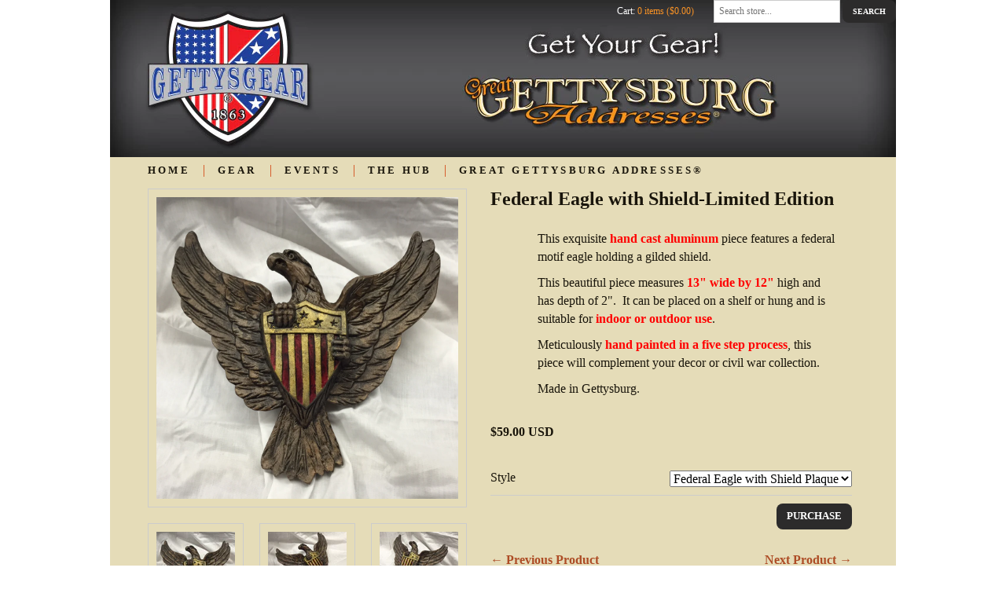

--- FILE ---
content_type: text/html; charset=utf-8
request_url: https://gettysgear.com/collections/home-decor/products/federal-eagle-with-shield-limited-edition
body_size: 12897
content:
<!doctype html>
<html>
<head>
  <script type="text/javascript">
(function e(){var e=document.createElement("script");e.type="text/javascript",e.async=true,e.src="//staticw2.yotpo.com/ESY6GlBsb2PwZRMidzeBXggXXLPbZyL4HlNOR4JC/widget.js";var t=document.getElementsByTagName("script")[0];t.parentNode.insertBefore(e,t)})();
</script>
<title>Federal Eagle with Shield-Limited Edition - GettysGear®</title>
<meta charset="utf-8">
<meta http-equiv="X-UA-Compatible" content="IE=edge,chrome=1">
<script>window.performance && window.performance.mark && window.performance.mark('shopify.content_for_header.start');</script><meta name="google-site-verification" content="0CJCAMb8qkXo5G-tqYIgJQGvaUpPOzQItFNzTMC6w84">
<meta id="shopify-digital-wallet" name="shopify-digital-wallet" content="/2334459/digital_wallets/dialog">
<meta name="shopify-checkout-api-token" content="57bbcee8818f71796fb2048e791217bf">
<link rel="alternate" type="application/json+oembed" href="https://gettysgear.com/products/federal-eagle-with-shield-limited-edition.oembed">
<script async="async" src="/checkouts/internal/preloads.js?locale=en-US"></script>
<link rel="preconnect" href="https://shop.app" crossorigin="anonymous">
<script async="async" src="https://shop.app/checkouts/internal/preloads.js?locale=en-US&shop_id=2334459" crossorigin="anonymous"></script>
<script id="apple-pay-shop-capabilities" type="application/json">{"shopId":2334459,"countryCode":"US","currencyCode":"USD","merchantCapabilities":["supports3DS"],"merchantId":"gid:\/\/shopify\/Shop\/2334459","merchantName":"GettysGear®","requiredBillingContactFields":["postalAddress","email","phone"],"requiredShippingContactFields":["postalAddress","email","phone"],"shippingType":"shipping","supportedNetworks":["visa","masterCard","amex","discover","elo","jcb"],"total":{"type":"pending","label":"GettysGear®","amount":"1.00"},"shopifyPaymentsEnabled":true,"supportsSubscriptions":true}</script>
<script id="shopify-features" type="application/json">{"accessToken":"57bbcee8818f71796fb2048e791217bf","betas":["rich-media-storefront-analytics"],"domain":"gettysgear.com","predictiveSearch":true,"shopId":2334459,"locale":"en"}</script>
<script>var Shopify = Shopify || {};
Shopify.shop = "gettysgear.myshopify.com";
Shopify.locale = "en";
Shopify.currency = {"active":"USD","rate":"1.0"};
Shopify.country = "US";
Shopify.theme = {"name":"GettysGear Main 1.2","id":8093733,"schema_name":null,"schema_version":null,"theme_store_id":null,"role":"main"};
Shopify.theme.handle = "null";
Shopify.theme.style = {"id":null,"handle":null};
Shopify.cdnHost = "gettysgear.com/cdn";
Shopify.routes = Shopify.routes || {};
Shopify.routes.root = "/";</script>
<script type="module">!function(o){(o.Shopify=o.Shopify||{}).modules=!0}(window);</script>
<script>!function(o){function n(){var o=[];function n(){o.push(Array.prototype.slice.apply(arguments))}return n.q=o,n}var t=o.Shopify=o.Shopify||{};t.loadFeatures=n(),t.autoloadFeatures=n()}(window);</script>
<script>
  window.ShopifyPay = window.ShopifyPay || {};
  window.ShopifyPay.apiHost = "shop.app\/pay";
  window.ShopifyPay.redirectState = null;
</script>
<script id="shop-js-analytics" type="application/json">{"pageType":"product"}</script>
<script defer="defer" async type="module" src="//gettysgear.com/cdn/shopifycloud/shop-js/modules/v2/client.init-shop-cart-sync_BT-GjEfc.en.esm.js"></script>
<script defer="defer" async type="module" src="//gettysgear.com/cdn/shopifycloud/shop-js/modules/v2/chunk.common_D58fp_Oc.esm.js"></script>
<script defer="defer" async type="module" src="//gettysgear.com/cdn/shopifycloud/shop-js/modules/v2/chunk.modal_xMitdFEc.esm.js"></script>
<script type="module">
  await import("//gettysgear.com/cdn/shopifycloud/shop-js/modules/v2/client.init-shop-cart-sync_BT-GjEfc.en.esm.js");
await import("//gettysgear.com/cdn/shopifycloud/shop-js/modules/v2/chunk.common_D58fp_Oc.esm.js");
await import("//gettysgear.com/cdn/shopifycloud/shop-js/modules/v2/chunk.modal_xMitdFEc.esm.js");

  window.Shopify.SignInWithShop?.initShopCartSync?.({"fedCMEnabled":true,"windoidEnabled":true});

</script>
<script>
  window.Shopify = window.Shopify || {};
  if (!window.Shopify.featureAssets) window.Shopify.featureAssets = {};
  window.Shopify.featureAssets['shop-js'] = {"shop-cart-sync":["modules/v2/client.shop-cart-sync_DZOKe7Ll.en.esm.js","modules/v2/chunk.common_D58fp_Oc.esm.js","modules/v2/chunk.modal_xMitdFEc.esm.js"],"init-fed-cm":["modules/v2/client.init-fed-cm_B6oLuCjv.en.esm.js","modules/v2/chunk.common_D58fp_Oc.esm.js","modules/v2/chunk.modal_xMitdFEc.esm.js"],"shop-cash-offers":["modules/v2/client.shop-cash-offers_D2sdYoxE.en.esm.js","modules/v2/chunk.common_D58fp_Oc.esm.js","modules/v2/chunk.modal_xMitdFEc.esm.js"],"shop-login-button":["modules/v2/client.shop-login-button_QeVjl5Y3.en.esm.js","modules/v2/chunk.common_D58fp_Oc.esm.js","modules/v2/chunk.modal_xMitdFEc.esm.js"],"pay-button":["modules/v2/client.pay-button_DXTOsIq6.en.esm.js","modules/v2/chunk.common_D58fp_Oc.esm.js","modules/v2/chunk.modal_xMitdFEc.esm.js"],"shop-button":["modules/v2/client.shop-button_DQZHx9pm.en.esm.js","modules/v2/chunk.common_D58fp_Oc.esm.js","modules/v2/chunk.modal_xMitdFEc.esm.js"],"avatar":["modules/v2/client.avatar_BTnouDA3.en.esm.js"],"init-windoid":["modules/v2/client.init-windoid_CR1B-cfM.en.esm.js","modules/v2/chunk.common_D58fp_Oc.esm.js","modules/v2/chunk.modal_xMitdFEc.esm.js"],"init-shop-for-new-customer-accounts":["modules/v2/client.init-shop-for-new-customer-accounts_C_vY_xzh.en.esm.js","modules/v2/client.shop-login-button_QeVjl5Y3.en.esm.js","modules/v2/chunk.common_D58fp_Oc.esm.js","modules/v2/chunk.modal_xMitdFEc.esm.js"],"init-shop-email-lookup-coordinator":["modules/v2/client.init-shop-email-lookup-coordinator_BI7n9ZSv.en.esm.js","modules/v2/chunk.common_D58fp_Oc.esm.js","modules/v2/chunk.modal_xMitdFEc.esm.js"],"init-shop-cart-sync":["modules/v2/client.init-shop-cart-sync_BT-GjEfc.en.esm.js","modules/v2/chunk.common_D58fp_Oc.esm.js","modules/v2/chunk.modal_xMitdFEc.esm.js"],"shop-toast-manager":["modules/v2/client.shop-toast-manager_DiYdP3xc.en.esm.js","modules/v2/chunk.common_D58fp_Oc.esm.js","modules/v2/chunk.modal_xMitdFEc.esm.js"],"init-customer-accounts":["modules/v2/client.init-customer-accounts_D9ZNqS-Q.en.esm.js","modules/v2/client.shop-login-button_QeVjl5Y3.en.esm.js","modules/v2/chunk.common_D58fp_Oc.esm.js","modules/v2/chunk.modal_xMitdFEc.esm.js"],"init-customer-accounts-sign-up":["modules/v2/client.init-customer-accounts-sign-up_iGw4briv.en.esm.js","modules/v2/client.shop-login-button_QeVjl5Y3.en.esm.js","modules/v2/chunk.common_D58fp_Oc.esm.js","modules/v2/chunk.modal_xMitdFEc.esm.js"],"shop-follow-button":["modules/v2/client.shop-follow-button_CqMgW2wH.en.esm.js","modules/v2/chunk.common_D58fp_Oc.esm.js","modules/v2/chunk.modal_xMitdFEc.esm.js"],"checkout-modal":["modules/v2/client.checkout-modal_xHeaAweL.en.esm.js","modules/v2/chunk.common_D58fp_Oc.esm.js","modules/v2/chunk.modal_xMitdFEc.esm.js"],"shop-login":["modules/v2/client.shop-login_D91U-Q7h.en.esm.js","modules/v2/chunk.common_D58fp_Oc.esm.js","modules/v2/chunk.modal_xMitdFEc.esm.js"],"lead-capture":["modules/v2/client.lead-capture_BJmE1dJe.en.esm.js","modules/v2/chunk.common_D58fp_Oc.esm.js","modules/v2/chunk.modal_xMitdFEc.esm.js"],"payment-terms":["modules/v2/client.payment-terms_Ci9AEqFq.en.esm.js","modules/v2/chunk.common_D58fp_Oc.esm.js","modules/v2/chunk.modal_xMitdFEc.esm.js"]};
</script>
<script id="__st">var __st={"a":2334459,"offset":-18000,"reqid":"fbdc7341-13f9-4d13-8887-5fab600e6f6c-1769053647","pageurl":"gettysgear.com\/collections\/home-decor\/products\/federal-eagle-with-shield-limited-edition","u":"ccb8114701a5","p":"product","rtyp":"product","rid":1310143876};</script>
<script>window.ShopifyPaypalV4VisibilityTracking = true;</script>
<script id="captcha-bootstrap">!function(){'use strict';const t='contact',e='account',n='new_comment',o=[[t,t],['blogs',n],['comments',n],[t,'customer']],c=[[e,'customer_login'],[e,'guest_login'],[e,'recover_customer_password'],[e,'create_customer']],r=t=>t.map((([t,e])=>`form[action*='/${t}']:not([data-nocaptcha='true']) input[name='form_type'][value='${e}']`)).join(','),a=t=>()=>t?[...document.querySelectorAll(t)].map((t=>t.form)):[];function s(){const t=[...o],e=r(t);return a(e)}const i='password',u='form_key',d=['recaptcha-v3-token','g-recaptcha-response','h-captcha-response',i],f=()=>{try{return window.sessionStorage}catch{return}},m='__shopify_v',_=t=>t.elements[u];function p(t,e,n=!1){try{const o=window.sessionStorage,c=JSON.parse(o.getItem(e)),{data:r}=function(t){const{data:e,action:n}=t;return t[m]||n?{data:e,action:n}:{data:t,action:n}}(c);for(const[e,n]of Object.entries(r))t.elements[e]&&(t.elements[e].value=n);n&&o.removeItem(e)}catch(o){console.error('form repopulation failed',{error:o})}}const l='form_type',E='cptcha';function T(t){t.dataset[E]=!0}const w=window,h=w.document,L='Shopify',v='ce_forms',y='captcha';let A=!1;((t,e)=>{const n=(g='f06e6c50-85a8-45c8-87d0-21a2b65856fe',I='https://cdn.shopify.com/shopifycloud/storefront-forms-hcaptcha/ce_storefront_forms_captcha_hcaptcha.v1.5.2.iife.js',D={infoText:'Protected by hCaptcha',privacyText:'Privacy',termsText:'Terms'},(t,e,n)=>{const o=w[L][v],c=o.bindForm;if(c)return c(t,g,e,D).then(n);var r;o.q.push([[t,g,e,D],n]),r=I,A||(h.body.append(Object.assign(h.createElement('script'),{id:'captcha-provider',async:!0,src:r})),A=!0)});var g,I,D;w[L]=w[L]||{},w[L][v]=w[L][v]||{},w[L][v].q=[],w[L][y]=w[L][y]||{},w[L][y].protect=function(t,e){n(t,void 0,e),T(t)},Object.freeze(w[L][y]),function(t,e,n,w,h,L){const[v,y,A,g]=function(t,e,n){const i=e?o:[],u=t?c:[],d=[...i,...u],f=r(d),m=r(i),_=r(d.filter((([t,e])=>n.includes(e))));return[a(f),a(m),a(_),s()]}(w,h,L),I=t=>{const e=t.target;return e instanceof HTMLFormElement?e:e&&e.form},D=t=>v().includes(t);t.addEventListener('submit',(t=>{const e=I(t);if(!e)return;const n=D(e)&&!e.dataset.hcaptchaBound&&!e.dataset.recaptchaBound,o=_(e),c=g().includes(e)&&(!o||!o.value);(n||c)&&t.preventDefault(),c&&!n&&(function(t){try{if(!f())return;!function(t){const e=f();if(!e)return;const n=_(t);if(!n)return;const o=n.value;o&&e.removeItem(o)}(t);const e=Array.from(Array(32),(()=>Math.random().toString(36)[2])).join('');!function(t,e){_(t)||t.append(Object.assign(document.createElement('input'),{type:'hidden',name:u})),t.elements[u].value=e}(t,e),function(t,e){const n=f();if(!n)return;const o=[...t.querySelectorAll(`input[type='${i}']`)].map((({name:t})=>t)),c=[...d,...o],r={};for(const[a,s]of new FormData(t).entries())c.includes(a)||(r[a]=s);n.setItem(e,JSON.stringify({[m]:1,action:t.action,data:r}))}(t,e)}catch(e){console.error('failed to persist form',e)}}(e),e.submit())}));const S=(t,e)=>{t&&!t.dataset[E]&&(n(t,e.some((e=>e===t))),T(t))};for(const o of['focusin','change'])t.addEventListener(o,(t=>{const e=I(t);D(e)&&S(e,y())}));const B=e.get('form_key'),M=e.get(l),P=B&&M;t.addEventListener('DOMContentLoaded',(()=>{const t=y();if(P)for(const e of t)e.elements[l].value===M&&p(e,B);[...new Set([...A(),...v().filter((t=>'true'===t.dataset.shopifyCaptcha))])].forEach((e=>S(e,t)))}))}(h,new URLSearchParams(w.location.search),n,t,e,['guest_login'])})(!0,!0)}();</script>
<script integrity="sha256-4kQ18oKyAcykRKYeNunJcIwy7WH5gtpwJnB7kiuLZ1E=" data-source-attribution="shopify.loadfeatures" defer="defer" src="//gettysgear.com/cdn/shopifycloud/storefront/assets/storefront/load_feature-a0a9edcb.js" crossorigin="anonymous"></script>
<script crossorigin="anonymous" defer="defer" src="//gettysgear.com/cdn/shopifycloud/storefront/assets/shopify_pay/storefront-65b4c6d7.js?v=20250812"></script>
<script data-source-attribution="shopify.dynamic_checkout.dynamic.init">var Shopify=Shopify||{};Shopify.PaymentButton=Shopify.PaymentButton||{isStorefrontPortableWallets:!0,init:function(){window.Shopify.PaymentButton.init=function(){};var t=document.createElement("script");t.src="https://gettysgear.com/cdn/shopifycloud/portable-wallets/latest/portable-wallets.en.js",t.type="module",document.head.appendChild(t)}};
</script>
<script data-source-attribution="shopify.dynamic_checkout.buyer_consent">
  function portableWalletsHideBuyerConsent(e){var t=document.getElementById("shopify-buyer-consent"),n=document.getElementById("shopify-subscription-policy-button");t&&n&&(t.classList.add("hidden"),t.setAttribute("aria-hidden","true"),n.removeEventListener("click",e))}function portableWalletsShowBuyerConsent(e){var t=document.getElementById("shopify-buyer-consent"),n=document.getElementById("shopify-subscription-policy-button");t&&n&&(t.classList.remove("hidden"),t.removeAttribute("aria-hidden"),n.addEventListener("click",e))}window.Shopify?.PaymentButton&&(window.Shopify.PaymentButton.hideBuyerConsent=portableWalletsHideBuyerConsent,window.Shopify.PaymentButton.showBuyerConsent=portableWalletsShowBuyerConsent);
</script>
<script data-source-attribution="shopify.dynamic_checkout.cart.bootstrap">document.addEventListener("DOMContentLoaded",(function(){function t(){return document.querySelector("shopify-accelerated-checkout-cart, shopify-accelerated-checkout")}if(t())Shopify.PaymentButton.init();else{new MutationObserver((function(e,n){t()&&(Shopify.PaymentButton.init(),n.disconnect())})).observe(document.body,{childList:!0,subtree:!0})}}));
</script>
<link id="shopify-accelerated-checkout-styles" rel="stylesheet" media="screen" href="https://gettysgear.com/cdn/shopifycloud/portable-wallets/latest/accelerated-checkout-backwards-compat.css" crossorigin="anonymous">
<style id="shopify-accelerated-checkout-cart">
        #shopify-buyer-consent {
  margin-top: 1em;
  display: inline-block;
  width: 100%;
}

#shopify-buyer-consent.hidden {
  display: none;
}

#shopify-subscription-policy-button {
  background: none;
  border: none;
  padding: 0;
  text-decoration: underline;
  font-size: inherit;
  cursor: pointer;
}

#shopify-subscription-policy-button::before {
  box-shadow: none;
}

      </style>

<script>window.performance && window.performance.mark && window.performance.mark('shopify.content_for_header.end');</script>
  
	<link href="//gettysgear.com/cdn/shop/t/4/assets/normalize.css?v=125959489220892905661398803575" rel="stylesheet" type="text/css" media="all" />
	<link href="//gettysgear.com/cdn/shop/t/4/assets/style.css?v=113023013001722533141674755284" rel="stylesheet" type="text/css" media="all" />
    <link href="//gettysgear.com/cdn/shop/t/4/assets/promotion.css?v=82198059578964356051533742657" rel="stylesheet" type="text/css" media="all" />

	<script src="//gettysgear.com/cdn/shopifycloud/storefront/assets/themes_support/option_selection-b017cd28.js" type="text/javascript"></script>
	<script src="//gettysgear.com/cdn/shopifycloud/storefront/assets/themes_support/customer_area-f1b6eefc.js" type="text/javascript"></script>
	<script src="//ajax.googleapis.com/ajax/libs/jquery/1.9.0/jquery.js" type="text/javascript"></script>
	<script src="//gettysgear.com/cdn/shop/t/4/assets/jquery.zoom-min.js?v=536901951988773671398782408" type="text/javascript"></script>
<!-- Added by Yahoo Commerce Central. DO NOT REMOVE/EDIT -->
<meta name="google-site-verification" content="MfT3T1u_VHbY1QHrfhk7aNQVANybsbfsTA2QIT_5o2s" />
<script type="text/javascript">
(function (d, w) {
  var x = d.getElementsByTagName('SCRIPT')[0], g = d.createElement('SCRIPT'); 
  g.type = 'text/javascript';
  g.async = true;
  g.src = ('https:' == d.location.protocol ? 'https://ssl' : 'http://www') + '.google-analytics.com/ga.js';
  x.parentNode.insertBefore(g, x);
}(document, window));
</script>
<!-- End of addition by Yahoo Commerce Central. DO NOT REMOVE/EDIT -->
<link rel="canonical" href="https://gettysgear.com/products/federal-eagle-with-shield-limited-edition">
<meta property="og:image" content="https://cdn.shopify.com/s/files/1/0233/4459/products/IMG_5030.JPG?v=1571438537" />
<meta property="og:image:secure_url" content="https://cdn.shopify.com/s/files/1/0233/4459/products/IMG_5030.JPG?v=1571438537" />
<meta property="og:image:width" content="1280" />
<meta property="og:image:height" content="1280" />
<link href="https://monorail-edge.shopifysvc.com" rel="dns-prefetch">
<script>(function(){if ("sendBeacon" in navigator && "performance" in window) {try {var session_token_from_headers = performance.getEntriesByType('navigation')[0].serverTiming.find(x => x.name == '_s').description;} catch {var session_token_from_headers = undefined;}var session_cookie_matches = document.cookie.match(/_shopify_s=([^;]*)/);var session_token_from_cookie = session_cookie_matches && session_cookie_matches.length === 2 ? session_cookie_matches[1] : "";var session_token = session_token_from_headers || session_token_from_cookie || "";function handle_abandonment_event(e) {var entries = performance.getEntries().filter(function(entry) {return /monorail-edge.shopifysvc.com/.test(entry.name);});if (!window.abandonment_tracked && entries.length === 0) {window.abandonment_tracked = true;var currentMs = Date.now();var navigation_start = performance.timing.navigationStart;var payload = {shop_id: 2334459,url: window.location.href,navigation_start,duration: currentMs - navigation_start,session_token,page_type: "product"};window.navigator.sendBeacon("https://monorail-edge.shopifysvc.com/v1/produce", JSON.stringify({schema_id: "online_store_buyer_site_abandonment/1.1",payload: payload,metadata: {event_created_at_ms: currentMs,event_sent_at_ms: currentMs}}));}}window.addEventListener('pagehide', handle_abandonment_event);}}());</script>
<script id="web-pixels-manager-setup">(function e(e,d,r,n,o){if(void 0===o&&(o={}),!Boolean(null===(a=null===(i=window.Shopify)||void 0===i?void 0:i.analytics)||void 0===a?void 0:a.replayQueue)){var i,a;window.Shopify=window.Shopify||{};var t=window.Shopify;t.analytics=t.analytics||{};var s=t.analytics;s.replayQueue=[],s.publish=function(e,d,r){return s.replayQueue.push([e,d,r]),!0};try{self.performance.mark("wpm:start")}catch(e){}var l=function(){var e={modern:/Edge?\/(1{2}[4-9]|1[2-9]\d|[2-9]\d{2}|\d{4,})\.\d+(\.\d+|)|Firefox\/(1{2}[4-9]|1[2-9]\d|[2-9]\d{2}|\d{4,})\.\d+(\.\d+|)|Chrom(ium|e)\/(9{2}|\d{3,})\.\d+(\.\d+|)|(Maci|X1{2}).+ Version\/(15\.\d+|(1[6-9]|[2-9]\d|\d{3,})\.\d+)([,.]\d+|)( \(\w+\)|)( Mobile\/\w+|) Safari\/|Chrome.+OPR\/(9{2}|\d{3,})\.\d+\.\d+|(CPU[ +]OS|iPhone[ +]OS|CPU[ +]iPhone|CPU IPhone OS|CPU iPad OS)[ +]+(15[._]\d+|(1[6-9]|[2-9]\d|\d{3,})[._]\d+)([._]\d+|)|Android:?[ /-](13[3-9]|1[4-9]\d|[2-9]\d{2}|\d{4,})(\.\d+|)(\.\d+|)|Android.+Firefox\/(13[5-9]|1[4-9]\d|[2-9]\d{2}|\d{4,})\.\d+(\.\d+|)|Android.+Chrom(ium|e)\/(13[3-9]|1[4-9]\d|[2-9]\d{2}|\d{4,})\.\d+(\.\d+|)|SamsungBrowser\/([2-9]\d|\d{3,})\.\d+/,legacy:/Edge?\/(1[6-9]|[2-9]\d|\d{3,})\.\d+(\.\d+|)|Firefox\/(5[4-9]|[6-9]\d|\d{3,})\.\d+(\.\d+|)|Chrom(ium|e)\/(5[1-9]|[6-9]\d|\d{3,})\.\d+(\.\d+|)([\d.]+$|.*Safari\/(?![\d.]+ Edge\/[\d.]+$))|(Maci|X1{2}).+ Version\/(10\.\d+|(1[1-9]|[2-9]\d|\d{3,})\.\d+)([,.]\d+|)( \(\w+\)|)( Mobile\/\w+|) Safari\/|Chrome.+OPR\/(3[89]|[4-9]\d|\d{3,})\.\d+\.\d+|(CPU[ +]OS|iPhone[ +]OS|CPU[ +]iPhone|CPU IPhone OS|CPU iPad OS)[ +]+(10[._]\d+|(1[1-9]|[2-9]\d|\d{3,})[._]\d+)([._]\d+|)|Android:?[ /-](13[3-9]|1[4-9]\d|[2-9]\d{2}|\d{4,})(\.\d+|)(\.\d+|)|Mobile Safari.+OPR\/([89]\d|\d{3,})\.\d+\.\d+|Android.+Firefox\/(13[5-9]|1[4-9]\d|[2-9]\d{2}|\d{4,})\.\d+(\.\d+|)|Android.+Chrom(ium|e)\/(13[3-9]|1[4-9]\d|[2-9]\d{2}|\d{4,})\.\d+(\.\d+|)|Android.+(UC? ?Browser|UCWEB|U3)[ /]?(15\.([5-9]|\d{2,})|(1[6-9]|[2-9]\d|\d{3,})\.\d+)\.\d+|SamsungBrowser\/(5\.\d+|([6-9]|\d{2,})\.\d+)|Android.+MQ{2}Browser\/(14(\.(9|\d{2,})|)|(1[5-9]|[2-9]\d|\d{3,})(\.\d+|))(\.\d+|)|K[Aa][Ii]OS\/(3\.\d+|([4-9]|\d{2,})\.\d+)(\.\d+|)/},d=e.modern,r=e.legacy,n=navigator.userAgent;return n.match(d)?"modern":n.match(r)?"legacy":"unknown"}(),u="modern"===l?"modern":"legacy",c=(null!=n?n:{modern:"",legacy:""})[u],f=function(e){return[e.baseUrl,"/wpm","/b",e.hashVersion,"modern"===e.buildTarget?"m":"l",".js"].join("")}({baseUrl:d,hashVersion:r,buildTarget:u}),m=function(e){var d=e.version,r=e.bundleTarget,n=e.surface,o=e.pageUrl,i=e.monorailEndpoint;return{emit:function(e){var a=e.status,t=e.errorMsg,s=(new Date).getTime(),l=JSON.stringify({metadata:{event_sent_at_ms:s},events:[{schema_id:"web_pixels_manager_load/3.1",payload:{version:d,bundle_target:r,page_url:o,status:a,surface:n,error_msg:t},metadata:{event_created_at_ms:s}}]});if(!i)return console&&console.warn&&console.warn("[Web Pixels Manager] No Monorail endpoint provided, skipping logging."),!1;try{return self.navigator.sendBeacon.bind(self.navigator)(i,l)}catch(e){}var u=new XMLHttpRequest;try{return u.open("POST",i,!0),u.setRequestHeader("Content-Type","text/plain"),u.send(l),!0}catch(e){return console&&console.warn&&console.warn("[Web Pixels Manager] Got an unhandled error while logging to Monorail."),!1}}}}({version:r,bundleTarget:l,surface:e.surface,pageUrl:self.location.href,monorailEndpoint:e.monorailEndpoint});try{o.browserTarget=l,function(e){var d=e.src,r=e.async,n=void 0===r||r,o=e.onload,i=e.onerror,a=e.sri,t=e.scriptDataAttributes,s=void 0===t?{}:t,l=document.createElement("script"),u=document.querySelector("head"),c=document.querySelector("body");if(l.async=n,l.src=d,a&&(l.integrity=a,l.crossOrigin="anonymous"),s)for(var f in s)if(Object.prototype.hasOwnProperty.call(s,f))try{l.dataset[f]=s[f]}catch(e){}if(o&&l.addEventListener("load",o),i&&l.addEventListener("error",i),u)u.appendChild(l);else{if(!c)throw new Error("Did not find a head or body element to append the script");c.appendChild(l)}}({src:f,async:!0,onload:function(){if(!function(){var e,d;return Boolean(null===(d=null===(e=window.Shopify)||void 0===e?void 0:e.analytics)||void 0===d?void 0:d.initialized)}()){var d=window.webPixelsManager.init(e)||void 0;if(d){var r=window.Shopify.analytics;r.replayQueue.forEach((function(e){var r=e[0],n=e[1],o=e[2];d.publishCustomEvent(r,n,o)})),r.replayQueue=[],r.publish=d.publishCustomEvent,r.visitor=d.visitor,r.initialized=!0}}},onerror:function(){return m.emit({status:"failed",errorMsg:"".concat(f," has failed to load")})},sri:function(e){var d=/^sha384-[A-Za-z0-9+/=]+$/;return"string"==typeof e&&d.test(e)}(c)?c:"",scriptDataAttributes:o}),m.emit({status:"loading"})}catch(e){m.emit({status:"failed",errorMsg:(null==e?void 0:e.message)||"Unknown error"})}}})({shopId: 2334459,storefrontBaseUrl: "https://gettysgear.com",extensionsBaseUrl: "https://extensions.shopifycdn.com/cdn/shopifycloud/web-pixels-manager",monorailEndpoint: "https://monorail-edge.shopifysvc.com/unstable/produce_batch",surface: "storefront-renderer",enabledBetaFlags: ["2dca8a86"],webPixelsConfigList: [{"id":"749469976","configuration":"{\"config\":\"{\\\"pixel_id\\\":\\\"AW-985585547\\\",\\\"target_country\\\":\\\"US\\\",\\\"gtag_events\\\":[{\\\"type\\\":\\\"search\\\",\\\"action_label\\\":\\\"AW-985585547\\\/n6umCJLz-ocBEIuv-9UD\\\"},{\\\"type\\\":\\\"begin_checkout\\\",\\\"action_label\\\":\\\"AW-985585547\\\/r4FXCI_z-ocBEIuv-9UD\\\"},{\\\"type\\\":\\\"view_item\\\",\\\"action_label\\\":[\\\"AW-985585547\\\/01PdCInz-ocBEIuv-9UD\\\",\\\"MC-WC2GRPRSDQ\\\"]},{\\\"type\\\":\\\"purchase\\\",\\\"action_label\\\":[\\\"AW-985585547\\\/vdSBCIbz-ocBEIuv-9UD\\\",\\\"MC-WC2GRPRSDQ\\\"]},{\\\"type\\\":\\\"page_view\\\",\\\"action_label\\\":[\\\"AW-985585547\\\/o1LNCIPz-ocBEIuv-9UD\\\",\\\"MC-WC2GRPRSDQ\\\"]},{\\\"type\\\":\\\"add_payment_info\\\",\\\"action_label\\\":\\\"AW-985585547\\\/JwicCJXz-ocBEIuv-9UD\\\"},{\\\"type\\\":\\\"add_to_cart\\\",\\\"action_label\\\":\\\"AW-985585547\\\/pPXICIzz-ocBEIuv-9UD\\\"}],\\\"enable_monitoring_mode\\\":false}\"}","eventPayloadVersion":"v1","runtimeContext":"OPEN","scriptVersion":"b2a88bafab3e21179ed38636efcd8a93","type":"APP","apiClientId":1780363,"privacyPurposes":[],"dataSharingAdjustments":{"protectedCustomerApprovalScopes":["read_customer_address","read_customer_email","read_customer_name","read_customer_personal_data","read_customer_phone"]}},{"id":"148537624","eventPayloadVersion":"v1","runtimeContext":"LAX","scriptVersion":"1","type":"CUSTOM","privacyPurposes":["ANALYTICS"],"name":"Google Analytics tag (migrated)"},{"id":"shopify-app-pixel","configuration":"{}","eventPayloadVersion":"v1","runtimeContext":"STRICT","scriptVersion":"0450","apiClientId":"shopify-pixel","type":"APP","privacyPurposes":["ANALYTICS","MARKETING"]},{"id":"shopify-custom-pixel","eventPayloadVersion":"v1","runtimeContext":"LAX","scriptVersion":"0450","apiClientId":"shopify-pixel","type":"CUSTOM","privacyPurposes":["ANALYTICS","MARKETING"]}],isMerchantRequest: false,initData: {"shop":{"name":"GettysGear®","paymentSettings":{"currencyCode":"USD"},"myshopifyDomain":"gettysgear.myshopify.com","countryCode":"US","storefrontUrl":"https:\/\/gettysgear.com"},"customer":null,"cart":null,"checkout":null,"productVariants":[{"price":{"amount":59.0,"currencyCode":"USD"},"product":{"title":"Federal Eagle with Shield-Limited Edition","vendor":"R \u0026 B","id":"1310143876","untranslatedTitle":"Federal Eagle with Shield-Limited Edition","url":"\/products\/federal-eagle-with-shield-limited-edition","type":"Aluminum"},"id":"4699874756","image":{"src":"\/\/gettysgear.com\/cdn\/shop\/products\/IMG_5030.JPG?v=1571438537"},"sku":"","title":"Federal Eagle with Shield Plaque","untranslatedTitle":"Federal Eagle with Shield Plaque"}],"purchasingCompany":null},},"https://gettysgear.com/cdn","fcfee988w5aeb613cpc8e4bc33m6693e112",{"modern":"","legacy":""},{"shopId":"2334459","storefrontBaseUrl":"https:\/\/gettysgear.com","extensionBaseUrl":"https:\/\/extensions.shopifycdn.com\/cdn\/shopifycloud\/web-pixels-manager","surface":"storefront-renderer","enabledBetaFlags":"[\"2dca8a86\"]","isMerchantRequest":"false","hashVersion":"fcfee988w5aeb613cpc8e4bc33m6693e112","publish":"custom","events":"[[\"page_viewed\",{}],[\"product_viewed\",{\"productVariant\":{\"price\":{\"amount\":59.0,\"currencyCode\":\"USD\"},\"product\":{\"title\":\"Federal Eagle with Shield-Limited Edition\",\"vendor\":\"R \u0026 B\",\"id\":\"1310143876\",\"untranslatedTitle\":\"Federal Eagle with Shield-Limited Edition\",\"url\":\"\/products\/federal-eagle-with-shield-limited-edition\",\"type\":\"Aluminum\"},\"id\":\"4699874756\",\"image\":{\"src\":\"\/\/gettysgear.com\/cdn\/shop\/products\/IMG_5030.JPG?v=1571438537\"},\"sku\":\"\",\"title\":\"Federal Eagle with Shield Plaque\",\"untranslatedTitle\":\"Federal Eagle with Shield Plaque\"}}]]"});</script><script>
  window.ShopifyAnalytics = window.ShopifyAnalytics || {};
  window.ShopifyAnalytics.meta = window.ShopifyAnalytics.meta || {};
  window.ShopifyAnalytics.meta.currency = 'USD';
  var meta = {"product":{"id":1310143876,"gid":"gid:\/\/shopify\/Product\/1310143876","vendor":"R \u0026 B","type":"Aluminum","handle":"federal-eagle-with-shield-limited-edition","variants":[{"id":4699874756,"price":5900,"name":"Federal Eagle with Shield-Limited Edition - Federal Eagle with Shield Plaque","public_title":"Federal Eagle with Shield Plaque","sku":""}],"remote":false},"page":{"pageType":"product","resourceType":"product","resourceId":1310143876,"requestId":"fbdc7341-13f9-4d13-8887-5fab600e6f6c-1769053647"}};
  for (var attr in meta) {
    window.ShopifyAnalytics.meta[attr] = meta[attr];
  }
</script>
<script class="analytics">
  (function () {
    var customDocumentWrite = function(content) {
      var jquery = null;

      if (window.jQuery) {
        jquery = window.jQuery;
      } else if (window.Checkout && window.Checkout.$) {
        jquery = window.Checkout.$;
      }

      if (jquery) {
        jquery('body').append(content);
      }
    };

    var hasLoggedConversion = function(token) {
      if (token) {
        return document.cookie.indexOf('loggedConversion=' + token) !== -1;
      }
      return false;
    }

    var setCookieIfConversion = function(token) {
      if (token) {
        var twoMonthsFromNow = new Date(Date.now());
        twoMonthsFromNow.setMonth(twoMonthsFromNow.getMonth() + 2);

        document.cookie = 'loggedConversion=' + token + '; expires=' + twoMonthsFromNow;
      }
    }

    var trekkie = window.ShopifyAnalytics.lib = window.trekkie = window.trekkie || [];
    if (trekkie.integrations) {
      return;
    }
    trekkie.methods = [
      'identify',
      'page',
      'ready',
      'track',
      'trackForm',
      'trackLink'
    ];
    trekkie.factory = function(method) {
      return function() {
        var args = Array.prototype.slice.call(arguments);
        args.unshift(method);
        trekkie.push(args);
        return trekkie;
      };
    };
    for (var i = 0; i < trekkie.methods.length; i++) {
      var key = trekkie.methods[i];
      trekkie[key] = trekkie.factory(key);
    }
    trekkie.load = function(config) {
      trekkie.config = config || {};
      trekkie.config.initialDocumentCookie = document.cookie;
      var first = document.getElementsByTagName('script')[0];
      var script = document.createElement('script');
      script.type = 'text/javascript';
      script.onerror = function(e) {
        var scriptFallback = document.createElement('script');
        scriptFallback.type = 'text/javascript';
        scriptFallback.onerror = function(error) {
                var Monorail = {
      produce: function produce(monorailDomain, schemaId, payload) {
        var currentMs = new Date().getTime();
        var event = {
          schema_id: schemaId,
          payload: payload,
          metadata: {
            event_created_at_ms: currentMs,
            event_sent_at_ms: currentMs
          }
        };
        return Monorail.sendRequest("https://" + monorailDomain + "/v1/produce", JSON.stringify(event));
      },
      sendRequest: function sendRequest(endpointUrl, payload) {
        // Try the sendBeacon API
        if (window && window.navigator && typeof window.navigator.sendBeacon === 'function' && typeof window.Blob === 'function' && !Monorail.isIos12()) {
          var blobData = new window.Blob([payload], {
            type: 'text/plain'
          });

          if (window.navigator.sendBeacon(endpointUrl, blobData)) {
            return true;
          } // sendBeacon was not successful

        } // XHR beacon

        var xhr = new XMLHttpRequest();

        try {
          xhr.open('POST', endpointUrl);
          xhr.setRequestHeader('Content-Type', 'text/plain');
          xhr.send(payload);
        } catch (e) {
          console.log(e);
        }

        return false;
      },
      isIos12: function isIos12() {
        return window.navigator.userAgent.lastIndexOf('iPhone; CPU iPhone OS 12_') !== -1 || window.navigator.userAgent.lastIndexOf('iPad; CPU OS 12_') !== -1;
      }
    };
    Monorail.produce('monorail-edge.shopifysvc.com',
      'trekkie_storefront_load_errors/1.1',
      {shop_id: 2334459,
      theme_id: 8093733,
      app_name: "storefront",
      context_url: window.location.href,
      source_url: "//gettysgear.com/cdn/s/trekkie.storefront.1bbfab421998800ff09850b62e84b8915387986d.min.js"});

        };
        scriptFallback.async = true;
        scriptFallback.src = '//gettysgear.com/cdn/s/trekkie.storefront.1bbfab421998800ff09850b62e84b8915387986d.min.js';
        first.parentNode.insertBefore(scriptFallback, first);
      };
      script.async = true;
      script.src = '//gettysgear.com/cdn/s/trekkie.storefront.1bbfab421998800ff09850b62e84b8915387986d.min.js';
      first.parentNode.insertBefore(script, first);
    };
    trekkie.load(
      {"Trekkie":{"appName":"storefront","development":false,"defaultAttributes":{"shopId":2334459,"isMerchantRequest":null,"themeId":8093733,"themeCityHash":"16590707331688898756","contentLanguage":"en","currency":"USD","eventMetadataId":"945c9a10-d79a-4835-bf50-03a95a844d71"},"isServerSideCookieWritingEnabled":true,"monorailRegion":"shop_domain","enabledBetaFlags":["65f19447"]},"Session Attribution":{},"S2S":{"facebookCapiEnabled":false,"source":"trekkie-storefront-renderer","apiClientId":580111}}
    );

    var loaded = false;
    trekkie.ready(function() {
      if (loaded) return;
      loaded = true;

      window.ShopifyAnalytics.lib = window.trekkie;

      var originalDocumentWrite = document.write;
      document.write = customDocumentWrite;
      try { window.ShopifyAnalytics.merchantGoogleAnalytics.call(this); } catch(error) {};
      document.write = originalDocumentWrite;

      window.ShopifyAnalytics.lib.page(null,{"pageType":"product","resourceType":"product","resourceId":1310143876,"requestId":"fbdc7341-13f9-4d13-8887-5fab600e6f6c-1769053647","shopifyEmitted":true});

      var match = window.location.pathname.match(/checkouts\/(.+)\/(thank_you|post_purchase)/)
      var token = match? match[1]: undefined;
      if (!hasLoggedConversion(token)) {
        setCookieIfConversion(token);
        window.ShopifyAnalytics.lib.track("Viewed Product",{"currency":"USD","variantId":4699874756,"productId":1310143876,"productGid":"gid:\/\/shopify\/Product\/1310143876","name":"Federal Eagle with Shield-Limited Edition - Federal Eagle with Shield Plaque","price":"59.00","sku":"","brand":"R \u0026 B","variant":"Federal Eagle with Shield Plaque","category":"Aluminum","nonInteraction":true,"remote":false},undefined,undefined,{"shopifyEmitted":true});
      window.ShopifyAnalytics.lib.track("monorail:\/\/trekkie_storefront_viewed_product\/1.1",{"currency":"USD","variantId":4699874756,"productId":1310143876,"productGid":"gid:\/\/shopify\/Product\/1310143876","name":"Federal Eagle with Shield-Limited Edition - Federal Eagle with Shield Plaque","price":"59.00","sku":"","brand":"R \u0026 B","variant":"Federal Eagle with Shield Plaque","category":"Aluminum","nonInteraction":true,"remote":false,"referer":"https:\/\/gettysgear.com\/collections\/home-decor\/products\/federal-eagle-with-shield-limited-edition"});
      }
    });


        var eventsListenerScript = document.createElement('script');
        eventsListenerScript.async = true;
        eventsListenerScript.src = "//gettysgear.com/cdn/shopifycloud/storefront/assets/shop_events_listener-3da45d37.js";
        document.getElementsByTagName('head')[0].appendChild(eventsListenerScript);

})();</script>
  <script>
  if (!window.ga || (window.ga && typeof window.ga !== 'function')) {
    window.ga = function ga() {
      (window.ga.q = window.ga.q || []).push(arguments);
      if (window.Shopify && window.Shopify.analytics && typeof window.Shopify.analytics.publish === 'function') {
        window.Shopify.analytics.publish("ga_stub_called", {}, {sendTo: "google_osp_migration"});
      }
      console.error("Shopify's Google Analytics stub called with:", Array.from(arguments), "\nSee https://help.shopify.com/manual/promoting-marketing/pixels/pixel-migration#google for more information.");
    };
    if (window.Shopify && window.Shopify.analytics && typeof window.Shopify.analytics.publish === 'function') {
      window.Shopify.analytics.publish("ga_stub_initialized", {}, {sendTo: "google_osp_migration"});
    }
  }
</script>
<script
  defer
  src="https://gettysgear.com/cdn/shopifycloud/perf-kit/shopify-perf-kit-3.0.4.min.js"
  data-application="storefront-renderer"
  data-shop-id="2334459"
  data-render-region="gcp-us-central1"
  data-page-type="product"
  data-theme-instance-id="8093733"
  data-theme-name=""
  data-theme-version=""
  data-monorail-region="shop_domain"
  data-resource-timing-sampling-rate="10"
  data-shs="true"
  data-shs-beacon="true"
  data-shs-export-with-fetch="true"
  data-shs-logs-sample-rate="1"
  data-shs-beacon-endpoint="https://gettysgear.com/api/collect"
></script>
</head>
<body class="twoColFixRtHdr">
<div id="container">
	<div class="header-toolbar" id="header">
		<div class="container clearfix">
			<div class="header-search right">
				<form action="/search" method="get" class="search-form" role="search">
					<input name="q" type="text" class="search-field" placeholder="Search store..."/>
					<input type="submit" class="btn " value="Search" />
				</form>
			</div>
			<div class="cart-info right"> Cart: <a href="/cart">0 items ($0.00)</a> </div>
		</div>
	</div>
	<div id="mainContent">
		<div class="container">
			<nav class="main-menu">
              <nav role="navigation" id="menu">
                 <ul>
                    
                    
                    
                    <li>
                      <a href="/" title="">Home</a>
                    </li>
                    
                    
                    
                    
                    <li class="has-dropdown">
                      <a href="http://gettysgear.com/collections/" title="">Gear</a>
                      <ul class="has-dropdown-two">
                        
                        
                        
                        <li>
                          <a href="/collections/coffee" title="">Coffee & Friends</a>
                        </li>
                        
                        
                        
                        
                        <li>
                          <a href="https://gettysgear.com/collections/dog-treats" title="">Happy Pet Healthy Treat</a>
                        </li>
                        
                        
                        
                        
                        <li>
                          <a href="/collections/honey-products" title="">Honey Products</a>
                        </li>
                        
                        
                        
                        
                        <li>
                          <a href="/collections/apparel" title="">Apparel</a>
                        </li>
                        
                        
                        
                        
                        <li>
                          <a href="/collections/bags-and-accessories" title="">Bags & Accessories</a>
                        </li>
                        
                        
                        
                        
                        <li>
                          <a href="/collections/cigars-and-accessories" title="">Cigars & Accessories</a>
                        </li>
                        
                        
                        
                        
                        <li>
                          <a href="/collections/eats-and-drinks" title="">Eats & Drinks</a>
                        </li>
                        
                        
                        
                        
                        <li>
                          <a href="/collections/ladies-shirts" title="">For the Ladies</a>
                        </li>
                        
                        
                        
                        
                        <li>
                          <a href="/collections/great-gettysburg-addresses" title="">Great Gettysburg Address</a>
                        </li>
                        
                        
                        
                        
                        <li>
                          <a href="/collections/guardians-of-gettysburg" title="">Guardians of Gettysburg</a>
                        </li>
                        
                        
                        
                        
                        <li>
                          <a href="/collections/head-gear" title="">Head Gear</a>
                        </li>
                        
                        
                        
                        
                        <li>
                          <a href="/collections/home-decor" title="">Home Decor</a>
                        </li>
                        
                        
                        
                        
                        <li>
                          <a href="/collections/lincoln-lovers" title="">Lincoln Lovers</a>
                        </li>
                        
                        
                        
                        
                        <li>
                          <a href="/collections/musical-interludes-event-tickets" title="">Musical Interludes Event Tickets</a>
                        </li>
                        
                                
                      </ul>
                    </li>
                    
                    
                    
                    
                    <li>
                      <a href="/pages/events" title="">Events</a>
                    </li>
                    
                    
                    
                    
                    <li>
                      <a href="/pages/the-hub-at-gettysgear" title="">The Hub</a>
                    </li>
                    
                    
                    
                    
                    <li>
                      <a href="http://www.greatgettysburgaddresses.com/" title="">Great Gettysburg Addresses®</a>
                    </li>
                    
                    
                  </ul>
                </nav>
				
			<div class="content"> <div class="product-page clearfix">
<div class="product-images left">
	<div class="product-featured-image"> <span class="product-featured-image-zoom"> <img src="//gettysgear.com/cdn/shop/products/IMG_5030_1024x1024.JPG?v=1571438537" alt="Federal Eagle with Shield-Limited Edition" /> </span> </div>
	<div class="product-img-list clearfix"> 
		<div class="product-img left "> <a href="//gettysgear.com/cdn/shop/products/IMG_5030_1024x1024.JPG?v=1571438537"> <img src="//gettysgear.com/cdn/shop/products/IMG_5030_small.JPG?v=1571438537" alt="Federal Eagle with Shield-Limited Edition" /> </a> </div>
		
		<div class="product-img left "> <a href="//gettysgear.com/cdn/shop/products/IMG_5031_1024x1024.JPG?v=1571438537"> <img src="//gettysgear.com/cdn/shop/products/IMG_5031_small.JPG?v=1571438537" alt="Federal Eagle with Shield-Limited Edition" /> </a> </div>
		
		<div class="product-img left last"> <a href="//gettysgear.com/cdn/shop/products/IMG_5033_1024x1024.JPG?v=1571438537"> <img src="//gettysgear.com/cdn/shop/products/IMG_5033_small.JPG?v=1571438537" alt="Federal Eagle with Shield-Limited Edition" /> </a> </div>
		
		<div class="product-img left "> <a href="//gettysgear.com/cdn/shop/products/IMG_3835_cdf2f67f-17c1-4aaf-bbab-fcf96a13a6fa_1024x1024.jpg?v=1571438537"> <img src="//gettysgear.com/cdn/shop/products/IMG_3835_cdf2f67f-17c1-4aaf-bbab-fcf96a13a6fa_small.jpg?v=1571438537" alt="Federal Eagle with Shield-Limited Edition" /> </a> </div>
		
		<div class="product-img left "> <a href="//gettysgear.com/cdn/shop/products/IMG_3831_1_9f465251-7768-4fb7-923e-752c203c6c65_1024x1024.jpg?v=1571438537"> <img src="//gettysgear.com/cdn/shop/products/IMG_3831_1_9f465251-7768-4fb7-923e-752c203c6c65_small.jpg?v=1571438537" alt="Federal Eagle with Shield-Limited Edition" /> </a> </div>
		
		<div class="product-img left last"> <a href="//gettysgear.com/cdn/shop/products/IMG_3841_a7ef5a6d-7e2a-4dd8-8541-96b987aa543d_1024x1024.jpg?v=1571438537"> <img src="//gettysgear.com/cdn/shop/products/IMG_3841_a7ef5a6d-7e2a-4dd8-8541-96b987aa543d_small.jpg?v=1571438537" alt="Federal Eagle with Shield-Limited Edition" /> </a> </div>
		 </div>
</div>
<div class="product-details left">
	<h2 class="product-title">Federal Eagle with Shield-Limited Edition</h2>
	<div class="product-desc rte"><p>This exquisite <strong><span style="color: #ff0000;">hand cast aluminum</span></strong> piece features a federal motif eagle holding a gilded shield.  </p>
<p>This beautiful piece measures <strong><span style="color: #ff0000;">13" wide by 12"</span></strong> high and has depth of 2".  It can be placed on a shelf or hung and is suitable for <strong><span style="color: #ff0000;">indoor or outdoor use</span></strong>.</p>
<p>Meticulously <strong><span style="color: #ff0000;">hand painted in a five step process</span></strong>, this piece will complement your decor or civil war collection.</p>
<p>Made in Gettysburg.</p></div>
	<div class="price-field"></div>
	<form action="/cart/add" method="post" class="product-form">
		<div class="product-variants">
			<select id="product-select" name="id">
				
          
          
				<option value="4699874756">Federal Eagle with Shield Plaque - $59.00</option>
				
          
        
			</select>
		</div>
		<input type="submit" name="add" value="Purchase" class="btn" />
	</form>
	
	<div class="product-nav clearflex">  <span class="left"><a href="/collections/home-decor/products/draped-banner-eagle-plaque-limited-edition" title="">&larr; Previous Product</a></span> 
		 <span class="right"><a href="/collections/home-decor/products/candle-spirit" title="">Next Product &rarr;</a></span>  </div>
	 </div>
<script type="text/javascript">
// <![CDATA[  
var selectCallback = function(variant, selector) {
  if (variant && variant.available == true) {
    // selected a valid variant
    jQuery('.purchase').removeClass('disabled').removeAttr('disabled'); // remove unavailable class from add-to-cart button, and re-enable button
    jQuery('.price-field').html(Shopify.formatMoney(variant.price, "${{amount}} USD"));  // update price field
  } else {
    // variant doesn't exist
    jQuery('.purchase').addClass('disabled').attr('disabled', 'disabled');      // set add-to-cart button to unavailable class and disable button
    var message = variant ? "Sold Out" : "Unavailable";    
    jQuery('.price-field').text(message); // update price-field message
  }
};

// initialize multi selector for product
jQuery(function() {
  new Shopify.OptionSelectors("product-select", { product: {"id":1310143876,"title":"Federal Eagle with Shield-Limited Edition","handle":"federal-eagle-with-shield-limited-edition","description":"\u003cp\u003eThis exquisite \u003cstrong\u003e\u003cspan style=\"color: #ff0000;\"\u003ehand cast aluminum\u003c\/span\u003e\u003c\/strong\u003e piece features a federal motif eagle holding a gilded shield.  \u003c\/p\u003e\n\u003cp\u003eThis beautiful piece measures \u003cstrong\u003e\u003cspan style=\"color: #ff0000;\"\u003e13\" wide by 12\"\u003c\/span\u003e\u003c\/strong\u003e high and has depth of 2\".  It can be placed on a shelf or hung and is suitable for \u003cstrong\u003e\u003cspan style=\"color: #ff0000;\"\u003eindoor or outdoor use\u003c\/span\u003e\u003c\/strong\u003e.\u003c\/p\u003e\n\u003cp\u003eMeticulously \u003cstrong\u003e\u003cspan style=\"color: #ff0000;\"\u003ehand painted in a five step process\u003c\/span\u003e\u003c\/strong\u003e, this piece will complement your decor or civil war collection.\u003c\/p\u003e\n\u003cp\u003eMade in Gettysburg.\u003c\/p\u003e","published_at":"2013-05-20T16:59:00-04:00","created_at":"2015-08-31T20:14:25-04:00","vendor":"R \u0026 B","type":"Aluminum","tags":["150th Anniversary","America","Civil War","Eagle","Federal","Flag","Gettysburg","GettysGear","Great Gettysburg Addresses","Plaque","Quality","Savings","Special Offer","Wall Hanging"],"price":5900,"price_min":5900,"price_max":5900,"available":true,"price_varies":false,"compare_at_price":null,"compare_at_price_min":0,"compare_at_price_max":0,"compare_at_price_varies":false,"variants":[{"id":4699874756,"title":"Federal Eagle with Shield Plaque","option1":"Federal Eagle with Shield Plaque","option2":null,"option3":null,"sku":"","requires_shipping":true,"taxable":true,"featured_image":null,"available":true,"name":"Federal Eagle with Shield-Limited Edition - Federal Eagle with Shield Plaque","public_title":"Federal Eagle with Shield Plaque","options":["Federal Eagle with Shield Plaque"],"price":5900,"weight":2722,"compare_at_price":null,"inventory_quantity":0,"inventory_management":"shopify","inventory_policy":"continue","barcode":"","requires_selling_plan":false,"selling_plan_allocations":[]}],"images":["\/\/gettysgear.com\/cdn\/shop\/products\/IMG_5030.JPG?v=1571438537","\/\/gettysgear.com\/cdn\/shop\/products\/IMG_5031.JPG?v=1571438537","\/\/gettysgear.com\/cdn\/shop\/products\/IMG_5033.JPG?v=1571438537","\/\/gettysgear.com\/cdn\/shop\/products\/IMG_3835_cdf2f67f-17c1-4aaf-bbab-fcf96a13a6fa.jpg?v=1571438537","\/\/gettysgear.com\/cdn\/shop\/products\/IMG_3831_1_9f465251-7768-4fb7-923e-752c203c6c65.jpg?v=1571438537","\/\/gettysgear.com\/cdn\/shop\/products\/IMG_3841_a7ef5a6d-7e2a-4dd8-8541-96b987aa543d.jpg?v=1571438537"],"featured_image":"\/\/gettysgear.com\/cdn\/shop\/products\/IMG_5030.JPG?v=1571438537","options":["Style"],"media":[{"alt":null,"id":34399289391,"position":1,"preview_image":{"aspect_ratio":1.0,"height":1280,"width":1280,"src":"\/\/gettysgear.com\/cdn\/shop\/products\/IMG_5030.JPG?v=1571438537"},"aspect_ratio":1.0,"height":1280,"media_type":"image","src":"\/\/gettysgear.com\/cdn\/shop\/products\/IMG_5030.JPG?v=1571438537","width":1280},{"alt":null,"id":34399322159,"position":2,"preview_image":{"aspect_ratio":1.333,"height":960,"width":1280,"src":"\/\/gettysgear.com\/cdn\/shop\/products\/IMG_5031.JPG?v=1571438537"},"aspect_ratio":1.333,"height":960,"media_type":"image","src":"\/\/gettysgear.com\/cdn\/shop\/products\/IMG_5031.JPG?v=1571438537","width":1280},{"alt":null,"id":34399354927,"position":3,"preview_image":{"aspect_ratio":1.333,"height":960,"width":1280,"src":"\/\/gettysgear.com\/cdn\/shop\/products\/IMG_5033.JPG?v=1571438537"},"aspect_ratio":1.333,"height":960,"media_type":"image","src":"\/\/gettysgear.com\/cdn\/shop\/products\/IMG_5033.JPG?v=1571438537","width":1280},{"alt":null,"id":34399387695,"position":4,"preview_image":{"aspect_ratio":1.333,"height":1536,"width":2048,"src":"\/\/gettysgear.com\/cdn\/shop\/products\/IMG_3835_cdf2f67f-17c1-4aaf-bbab-fcf96a13a6fa.jpg?v=1571438537"},"aspect_ratio":1.333,"height":1536,"media_type":"image","src":"\/\/gettysgear.com\/cdn\/shop\/products\/IMG_3835_cdf2f67f-17c1-4aaf-bbab-fcf96a13a6fa.jpg?v=1571438537","width":2048},{"alt":null,"id":34399420463,"position":5,"preview_image":{"aspect_ratio":1.333,"height":1536,"width":2048,"src":"\/\/gettysgear.com\/cdn\/shop\/products\/IMG_3831_1_9f465251-7768-4fb7-923e-752c203c6c65.jpg?v=1571438537"},"aspect_ratio":1.333,"height":1536,"media_type":"image","src":"\/\/gettysgear.com\/cdn\/shop\/products\/IMG_3831_1_9f465251-7768-4fb7-923e-752c203c6c65.jpg?v=1571438537","width":2048},{"alt":null,"id":34399453231,"position":6,"preview_image":{"aspect_ratio":1.333,"height":1536,"width":2048,"src":"\/\/gettysgear.com\/cdn\/shop\/products\/IMG_3841_a7ef5a6d-7e2a-4dd8-8541-96b987aa543d.jpg?v=1571438537"},"aspect_ratio":1.333,"height":1536,"media_type":"image","src":"\/\/gettysgear.com\/cdn\/shop\/products\/IMG_3841_a7ef5a6d-7e2a-4dd8-8541-96b987aa543d.jpg?v=1571438537","width":2048}],"requires_selling_plan":false,"selling_plan_groups":[],"content":"\u003cp\u003eThis exquisite \u003cstrong\u003e\u003cspan style=\"color: #ff0000;\"\u003ehand cast aluminum\u003c\/span\u003e\u003c\/strong\u003e piece features a federal motif eagle holding a gilded shield.  \u003c\/p\u003e\n\u003cp\u003eThis beautiful piece measures \u003cstrong\u003e\u003cspan style=\"color: #ff0000;\"\u003e13\" wide by 12\"\u003c\/span\u003e\u003c\/strong\u003e high and has depth of 2\".  It can be placed on a shelf or hung and is suitable for \u003cstrong\u003e\u003cspan style=\"color: #ff0000;\"\u003eindoor or outdoor use\u003c\/span\u003e\u003c\/strong\u003e.\u003c\/p\u003e\n\u003cp\u003eMeticulously \u003cstrong\u003e\u003cspan style=\"color: #ff0000;\"\u003ehand painted in a five step process\u003c\/span\u003e\u003c\/strong\u003e, this piece will complement your decor or civil war collection.\u003c\/p\u003e\n\u003cp\u003eMade in Gettysburg.\u003c\/p\u003e"}, onVariantSelected: selectCallback });
  jQuery('.selector-wrapper').addClass('clearfix');
  
  jQuery('.selector-wrapper').prepend("<label for='product-select-option-0'>Style</label>");
  
});
// ]]>
</script>
              <div class="yotpo yotpo-main-widget"
              data-product-id="1310143876"
              data-name="Federal Eagle with Shield-Limited Edition"
              data-url=""
              data-image-url="//gettysgear.com/cdn/shop/products/IMG_5030_large.JPG%3Fv=1571438537"
              data-description="&lt;p&gt;This exquisite &lt;strong&gt;&lt;span style=&quot;color: #ff0000;&quot;&gt;hand cast aluminum&lt;/span&gt;&lt;/strong&gt; piece features a federal motif eagle holding a gilded shield.  &lt;/p&gt;
&lt;p&gt;This beautiful piece measures &lt;strong&gt;&lt;span style=&quot;color: #ff0000;&quot;&gt;13&quot; wide by 12&quot;&lt;/span&gt;&lt;/strong&gt; high and has depth of 2&quot;.  It can be placed on a shelf or hung and is suitable for &lt;strong&gt;&lt;span style=&quot;color: #ff0000;&quot;&gt;indoor or outdoor use&lt;/span&gt;&lt;/strong&gt;.&lt;/p&gt;
&lt;p&gt;Meticulously &lt;strong&gt;&lt;span style=&quot;color: #ff0000;&quot;&gt;hand painted in a five step process&lt;/span&gt;&lt;/strong&gt;, this piece will complement your decor or civil war collection.&lt;/p&gt;
&lt;p&gt;Made in Gettysburg.&lt;/p&gt;">
              </div> </div>
			<script type="text/javascript" charset="utf-8">var ju_num="8FB6C587-1460-42A2-B1B9-A4648D3DC892";var asset_host=(("https:"==document.location.protocol)?"https":"http")+'://d2j3qa5nc37287.cloudfront.net/';(function() {var s=document.createElement('script');s.type='text/javascript';s.async=true;s.src=asset_host+'coupon_code1.js';var x=document.getElementsByTagName('script')[0];x.parentNode.insertBefore(s,x);})();</script>
          <footer>
				<ul>
					
					<li><a href="http://gettysgear.com/collections/">Products</a></li>
					
					<li><a href="/search">Search</a></li>
					
					<li><a href="/pages/policies">Policies</a></li>
					
					<li><a href="mailto:info@gettysgear.com">Contact Us</a></li>
					
					<li><a href="http://www.greatgettysburgaddresses.com/">Great Gettysburg Addresses®</a></li>
					
				</ul>
			</footer>
		</div>
	</div>
</div>

<script type="text/javascript">
	$(document).ready(function(){
		// Hover Product Photo Zoom
		$('.product-featured-image-zoom').zoom();

		$('.product-img a').click(function(event) {
			event.preventDefault();
			var mylink = $(this).attr('href');
			$(".product-featured-image-zoom img").attr('src',mylink);
			//$('.product-featured-image-zoom').fadeOut('fast', function() {
			//	$(".product-featured-image-zoom img").attr('src',mylink);
			//	$(".product-featured-image-zoom").fadeIn();
			//});
		});
	});

</script>

</body>
</html>


--- FILE ---
content_type: text/css
request_url: https://gettysgear.com/cdn/shop/t/4/assets/style.css?v=113023013001722533141674755284
body_size: 1019
content:
.left{float:left}.right{float:right}.last{margin-right:0!important}.btn{background:#2c2b2b;border:none!important;display:inline-block;color:#fff;padding:9px 13px;text-transform:uppercase;font-size:.8em;font-weight:700;border-radius:8px}.btn:hover{background:#585656;color:#fff}.no-border{border:none!important}.clearfix:before,.clearfix:after{content:"";display:table}.clearfix:after{clear:both}.clearfix{zoom:1}a{text-decoration:none;color:#5fa6d8}a:hover{color:#84ddf2}p{line-height:1.45em}body{font-family:Arial,Helvetica,sans-serif}.container{width:1000px;margin:0 auto}.header-toolbar{background:#000;color:#fff;font-size:12px;padding:10px 0}.logo{font-size:60px;margin:40px 0;text-align:center}.logo a{color:#000}.main-menu{text-align:center;border-top:1px solid #ccc;border-bottom:1px solid #ccc}.main-menu li{display:inline-block;padding:0 20px}.main-menu a{color:#4e4e4e;font-weight:700}.main-menu a:hover,.main-menu .current a{color:#989898}.content{padding:30px 48px}footer{text-align:center;font-size:12px;border-top:1px solid #ccc;margin-bottom:150px}footer li{display:inline-block}footer li a{padding:0 20px;color:#989898}.product{margin:0 20px 30px 0;width:205px;height:275px;text-align:center;font-weight:700}.product-thumb{padding:10px}.product-thumb img{max-width:100%;height:auto}.product-title{margin-top:10px}.product-price{font-size:14px}.pagination{text-align:center;border-top:1px solid #ccc;padding-top:30px;margin-top:30px}.product-images{width:406px}.product-images{margin-right:30px}.product-images img{max-width:100%;height:auto}.product-featured-image{border:1px solid #ccc;padding:10px;margin-bottom:20px}.product-img{border:1px solid #ccc;text-align:center;padding:10px;margin:0 20px 20px 0;width:100px}.product-details{width:460px}.product-title{margin-top:0}.product-desc,.price-field,.product-form{margin-bottom:30px}.price-field{font-weight:700}.product-form{text-align:right}.selector-wrapper{padding:10px 0;border-bottom:1px solid #ccc}.selector-wrapper label,.selector-wrapper select{display:inline-block}.selector-wrapper label{float:left}.selector-wrapper select{float:right}.product-variants{margin-bottom:10px}.cart-table{width:100%}.cart-table thead{border-bottom:1px solid #ccc}.cart-table th{text-align:left;padding:20px}.cart-table td{padding:30px 10px 0}.item-thumb{border:1px solid #ccc;padding:20px;width:100px;height:100px}.item-qty{width:90px}.cart-options{text-align:right}.cart-info{padding:7px 25px 0 0}.blog-title{margin-bottom:0}.blog-article{border-bottom:1px solid #ccc;padding-bottom:30px;margin-bottom:30px}.blog-data{font-size:13px;font-weight:700;margin-top:5px}.blog-content{margin-bottom:30px}.blog-tags{width:800px;font-weight:700;font-size:14px}.blog-read-more{width:122px}.single-article{border-bottom:none;margin-bottom:0}.comments{border-top:1px solid #ccc;margin-bottom:30px}.comment{margin-bottom:30px}.comment-author{font-weight:700;font-size:20px}.comment-entries label,.comment-entries input,.comment-entries textarea{display:block}.comment-entries label{font-size:14px}.comment-entries input,.comment-entries textarea{border:1px solid #ccc;padding:5px}.comment-entries textarea{width:350px;height:180px}.errors{color:#e00000}.error{border:1px solid #e00000!important}.search-form input[type=text]{border:1px solid #ccc;padding:6px}.search-result{margin-bottom:20px}.search-text{width:818px;padding-left:20px}.highlight{color:red}body{font:100% Times New Roman,Times,serif;background:#fff;margin:0;padding:0;text-align:center;color:#19150b}a:link,a:visited,a:active,a:hover{text-decoration:none}img{border:none;display:block;margin:0;padding:0}.twoColFixRtHdr #container{width:1000px;background:#e5dcb8;margin:0 auto;border:none;text-align:left;position:relative}.twoColFixRtHdr #header{background:#666 no-repeat center;background-image:url(/cdn/shop/t/4/assets/header_gettysgear.jpg?v=53848442436727365141398782407);padding:0;height:200px}.twoColFixRtHdr #header a:link,.twoColFixRtHdr #header a:visited,.twoColFixRtHdr #header a:active,.twoColFixRtHdr #header a:hover{color:#f99325}.twoColFixRtHdr #header a:hover{color:#fff}.twoColFixRtHdr #mainContent{margin:0;padding:0;background:#f1ecda;min-height:644px;height:auto!important;height:644px}.twoColFixRtHdr #mainContent a:link,.twoColFixRtHdr #mainContent a:visited,.twoColFixRtHdr #mainContent a:active,.twoColFixRtHdr #mainContent a:hover{color:#ad4c25}.twoColFixRtHdr #mainContent a:hover{color:#d65e2e}.twoColFixRtHdr #mainContent h1,.twoColFixRtHdr #mainContent p,.twoColFixRtHdr #mainContent ul{margin:0;padding:21px 17px 12px 60px}.twoColFixRtHdr #mainContent h1{font-size:1.2em;color:#d65e2e}.twoColFixRtHdr #mainContent table#locations{border-collapse:collapse;font-size:.65em}.twoColFixRtHdr #mainContent table#locations tr:nth-child(odd) td{background:none repeat scroll 0 0 #fff}.twoColFixRtHdr #mainContent table#locations tr:nth-child(2n) td{background:none repeat scroll 0 0 #ece5cd}.twoColFixRtHdr #mainContent table#locations th{vertical-align:bottom;padding:4px 5px;color:#d65e2e;text-align:left}.twoColFixRtHdr #mainContent table#locations td{border-collapse:collapse;border:none;vertical-align:middle;padding:4px 13px 4px 5px}.twoColFixRtHdr #mainContent table#locations td img{display:inline-block;vertical-align:middle}.twoColFixRtHdr #mainContent table#locations td.noBreak{white-space:nowrap}.twoColFixRtHdr #mainContent p,.twoColFixRtHdr #mainContent ul{padding-top:5px;padding-bottom:5px}.twoColFixRtHdr #mainContent ul ul{padding-top:0;padding-left:30px;list-style-image:url(/images/dash.png)}.twoColFixRtHdr #mainContent nav.main-menu{background-color:#e5dcb8;border:none;text-align:left}.twoColFixRtHdr #mainContent nav.main-menu ul{padding-left:31px}.twoColFixRtHdr #mainContent nav.main-menu ul li a:link,.twoColFixRtHdr #mainContent nav.main-menu ul li a:visited,.twoColFixRtHdr #mainContent nav.main-menu ul li a:active,.twoColFixRtHdr #mainContent nav.main-menu ul li a:hover{color:#19150b;text-transform:uppercase}.twoColFixRtHdr #mainContent nav.main-menu ul li a:hover{color:#fff}.twoColFixRtHdr #mainContent nav.main-menu ul li{margin:5px 0;padding:0 17px;color:#d65e2e;font-size:.8em;font-weight:700;letter-spacing:.25em;border-right:1px solid #d65e2e}.twoColFixRtHdr #mainContent nav.main-menu ul li:last-child{border-right:none}.twoColFixRtHdr .trademarkSize{font-size:85%;margin-top:-4px}.fltrt{float:right;margin-left:8px}.fltlft{float:left;margin-right:8px}.clearfloat{clear:both;height:0;font-size:1px;line-height:0px}.product-featured-image-zoom{overflow:hidden;display:block;position:relative}#menu ul li{float:left;margin:0;padding:0;position:relative;z-index:999999}#menu ul li a{border:medium none!important;color:#fff;display:block}#menu ul li ul li{border-right:medium none!important;float:none;height:20px;position:relative;width:181px;border-top:2px solid #D8CB98}#menu ul li ul{background-color:#e5dcb8;border:2px solid #D8CB98;display:none;left:0;margin:0;padding:0;position:absolute;width:190px;border-top:none}#menu ul li:hover>ul{display:block}#menu ul li ul li a{font-size:11.5px;line-height:15px}#menu ul li ul li ul{display:none;left:190px;position:absolute;top:0}.twoColFixRtHdr #mainContent nav.main-menu ul li ul{padding:0;margin:0}.twoColFixRtHdr #mainContent nav.main-menu #menu ul li ul li{padding:5px 0 5px 10px;margin:0}
/*# sourceMappingURL=/cdn/shop/t/4/assets/style.css.map?v=113023013001722533141674755284 */


--- FILE ---
content_type: text/css
request_url: https://gettysgear.com/cdn/shop/t/4/assets/promotion.css?v=82198059578964356051533742657
body_size: -563
content:
.promotion_wrap{display:inline-block}.promotion_left,.promotion_right{width:49%}.promotion_left h2{color:#d2232a;font-size:2em;margin:.4em 0;line-height:35px}.promotion_left h3{padding-left:0;font-size:1.5em;margin-bottom:.3em}.promotion_left img{max-width:100%}.promotion_left p{color:#d2232a;padding-left:0!important;font-size:1.3em;font-weight:700}.promotion_wrap .promotion_left ul#promotion_details{padding-left:0!important}.promotion_wrap .promotion_left ul#promotion_details li{color:#000!important;letter-spacing:normal!important;font-size:inherit!important;font-weight:100!important;border-right:none!important;margin:2px 0!important;list-style-type:none;list-style-position:inside!important}.promotion_wrap .promotion_left ul#promotion_details li:before{content:"\2022";color:#d2232a;display:inline-block;width:1em;margin-left:-1em}.promotion_right iframe{max-width:100%}
/*# sourceMappingURL=/cdn/shop/t/4/assets/promotion.css.map?v=82198059578964356051533742657 */
